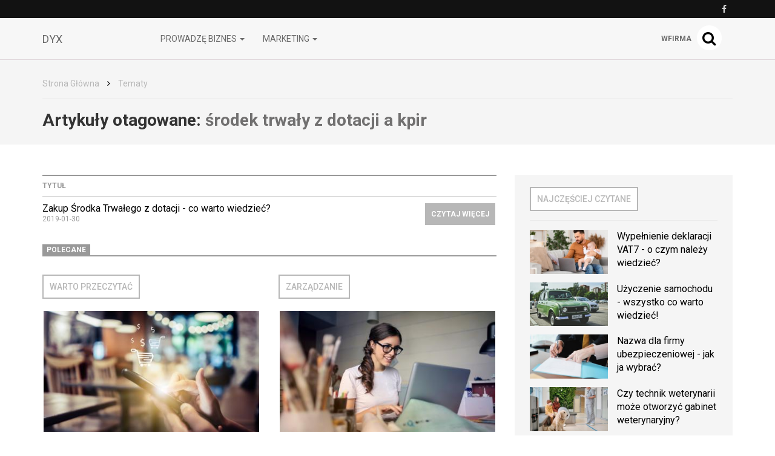

--- FILE ---
content_type: text/html; charset=utf-8
request_url: http://dyx.pl/temat/srodek-trwaly-z-dotacji-a-kpir
body_size: 6831
content:

<!DOCTYPE html>
<html lang="pl">
<head>
    <meta content="width=device-width, initial-scale=1.0, minimum-scale=1.0, maximum-scale=1.0, user-scalable=no" name="viewport">
    <meta http-equiv="Content-Type" content="text/html; charset=UTF-8" />

    
    <title>Dyx - baza wiedzy o marketingu internetowym</title>

    <meta name="description" content="Blog DYX to zbiór przydatnych artykułów na temat marketingu internetowego oraz branży e-commerce. ">
    <meta property="og:description" content="Blog DYX to zbiór przydatnych artykułów na temat marketingu internetowego oraz branży e-commerce. ">
    <meta name="twitter:description" content="Blog DYX to zbiór przydatnych artykułów na temat marketingu internetowego oraz branży e-commerce. ">

    <meta property="og:title" content="Dyx - baza wiedzy o marketingu internetowym">
    <meta name="twitter:title" content="Dyx - baza wiedzy o marketingu internetowym">

    <link rel="icon" href="/favicon.ico" />

            <link rel="canonical" href="http://dyx.pl/temat/srodek-trwaly-z-dotacji-a-kpir" />
    
    
    
            <meta property="og:url" content="http://dyx.pl/-zakup-srodka-trwalego-z-dotacji-co-warto-wiedziec">
        <meta name="twitter:url" content="http://dyx.pl/-zakup-srodka-trwalego-z-dotacji-co-warto-wiedziec">

        <meta property="og:type" content="article">
        <meta name="twitter:card" value="summary_large_image">
    
    
    <link rel="stylesheet" href="/app-dyx.pl.css?1765835056">

    <script src="/app.js?1765835051"></script>
    <link rel="stylesheet" href="https://fonts.googleapis.com/css?family=Oxygen:700,400,300">
    <link rel="stylesheet" href="https://fonts.googleapis.com/css?family=Roboto:500,400italic,700italic,300,700,500italic,300italic,400&subset=latin,latin-ext">
</head>
<body>
    
    <script>
        $(document).ready(function () {
            (function (w, d, s, l) {
                w[l] = w[l] || [];
                w[l].push({'gtm.start': new Date().getTime(), event: 'gtm.js'});

                var f = d.getElementsByTagName(s)[0],
                    j = d.createElement(s),
                    dl = l === 'dataLayer' ? '' : '&l=' + l;

                j.async = true;
                j.src = 'https://www.googletagmanager.com/gtm.js?id=GTM-5T5686' + dl;
                f.parentNode.insertBefore(j, f);
            })(window, document, 'script', 'dataLayer');
        });
    </script>
    <noscript>
        <iframe
            src="https://www.googletagmanager.com/ns.html?id=GTM-5T5686"
            style="display: none; height: 0; visibility: hidden; width: 0;"
        ></iframe>
    </noscript>
        <div class="header-top header-top-hidden">
        <div class="container">
            <div class="row">
                <div class="col-xs-12">
                    <div class="navbar-icons pull-right">
                        
                                                    <a href="https://www.facebook.com/Wszystkoobiznesie/" target="_blank" rel="nofollow">
                                <i class="fa fa-facebook"></i>
                            </a>
                        
                                            </div>
                    <div class="clearfix"></div>
                </div>
            </div>
        </div>
    </div>

    <nav class="navbar navbar-default navbar-fixed-top ">
            <div class="header-top ">
        <div class="container">
            <div class="row">
                <div class="col-xs-12">
                    <div class="navbar-icons pull-right">
                        
                                                    <a href="https://www.facebook.com/Wszystkoobiznesie/" target="_blank" rel="nofollow">
                                <i class="fa fa-facebook"></i>
                            </a>
                        
                                            </div>
                    <div class="clearfix"></div>
                </div>
            </div>
        </div>
    </div>
        <div class="container">
            <div class="navbar-header">
                <button type="button" class="navbar-toggle collapsed" data-toggle="collapse" data-target="#bs-example-navbar-collapse-1">
                    <span class="sr-only">Toggle navigation</span>
                    <span class="icon-bar"></span>
                    <span class="icon-bar"></span>
                    <span class="icon-bar"></span>
                </button>
                <a class="navbar-brand" href="/">
                                            <span>dyx</span>
                                    </a>
                <a class="search-icon-mobile pull-right">
                    <span class="fa-stack fa-lg">
                        <i class="fa fa-circle fa-stack-2x"></i>
                        <i class="fa fa-search fa-stack-1x"></i>
                    </span>
                </a>
                <div class="clearfix"></div>
            </div>

            <div class="collapse navbar-collapse" id="bs-example-navbar-collapse-1">
                
<ul class="nav navbar-nav">
            <li class="dropdown">
            <a href="#" class="dropdown-toggle" data-toggle="dropdown" role="button" aria-expanded="false">
                Prowadzę biznes                <span class="caret"></span>
            </a>
            <ul class="dropdown-menu" role="menu">
                                    <li><a href="http://dyx.pl/prowadze-biznes/zarzadzanie" class="bordered-link-blue">Zarządzanie</a></li>
                                    <li><a href="http://dyx.pl/prowadze-biznes/finanse" class="bordered-link-blue">Finanse</a></li>
                                    <li><a href="http://dyx.pl/prowadze-biznes/inwestycje" class="bordered-link-blue">Inwestycje</a></li>
                                    <li><a href="http://dyx.pl/prowadze-biznes/rozwoj" class="bordered-link-blue">Rozwój</a></li>
                                    <li><a href="http://dyx.pl/prowadze-biznes/warto-przeczytac" class="bordered-link-blue">Warto przeczytać</a></li>
                            </ul>
        </li>
            <li class="dropdown">
            <a href="#" class="dropdown-toggle" data-toggle="dropdown" role="button" aria-expanded="false">
                Marketing                <span class="caret"></span>
            </a>
            <ul class="dropdown-menu" role="menu">
                                    <li><a href="http://dyx.pl/marketing/e-commerce-w-praktyce" class="bordered-link-blue">E-commerce w praktyce</a></li>
                                    <li><a href="http://dyx.pl/marketing/marketing-internetowy" class="bordered-link-blue">Marketing internetowy</a></li>
                                    <li><a href="http://dyx.pl/marketing/marketing-offline" class="bordered-link-blue">Marketing offline</a></li>
                            </ul>
        </li>
    </ul>

<div class="navbar-right">
    <span class="navbar-wfirma">
        <a href="https://wfirma.pl" target="_blank" rel="noopener">wFirma</a>
    </span>
    <div id="search-right">
        <a class="search-icon-mobile">
            <span class="fa-stack fa-lg">
                <i class="fa fa-circle fa-stack-2x"></i>
                <i class="fa fa-search fa-stack-1x"></i>
            </span>
        </a>
    </div>
</div>

<script>
    $(document).ready(function () {
        var $self = $('nav.navbar');

        $('.dropdown', $self).on('mouseleave', function () {
            $(this).removeClass('open').find('.dropdown-toggle').blur();
        });
    });
</script>
            </div>
        </div>
    </nav>

    <div id="search-container">
        <div id="close-search"><i class="fa fa-times"></i></div>
        <div class="container">
            <div class="row">
                <div class="col-xs-12">
                    <form>
                        <div class="input-group">
                            <input type="text" class="form-control" placeholder="Wpisz szukaną frazę…" aria-describedby="basic-addon2">
                            <span class="input-group-addon" id="basic-addon2"><i class="fa fa-search"></i></span>
                        </div>
                    </form>
                </div>
                <div
                    class="col-md-7 col-xs-12 search-column hidden"
                    id="search-column-articles"
                >
                    <div class="search-column-title">Artykuły</div>
                    <ul class="search-column-results">
                                            </ul>
                    <a
                        href="#"
                        class="search-column-more hidden"
                    >
                        więcej…
                    </a>
                </div>
                <div
                    class="col-md-5 col-xs-12 search-column hidden"
                    id="search-column-tags"
                >
                    <div class="search-column-title">Tagi</div>
                    <ul class="search-column-results">
                                            </ul>
                    <a href="/tematy" class="search-column-more hidden">więcej…</a>
                </div>
                <div
                    class="col-xs-12 search-column "
                    id="search-column-not-found"
                >
                    <div class="search-column-title">Brak wyników wyszukiwania.</div>
                </div>
                <div class="col-xs-12">
                    <div class="spinner">
                        <div class="rect1"></div>
                        <div class="rect2"></div>
                        <div class="rect3"></div>
                        <div class="rect4"></div>
                        <div class="rect5"></div>
                    </div>
                </div>
            </div>
        </div>
    </div>

    <div id="content">
                                <div class="breadcrumb">
    <div class="container">
        <ul class="main">
            <li><a href="/">Strona Główna</a></li>
                            <li>
                    <i class="fa fa-angle-right"></i>
                    <a href="/tematy">
                        Tematy                    </a>
                </li>

                                    </ul>
    </div>
</div>
        
        <div class="breadcrumb breadcrumb-current">
    <div class="container">
        Artykuły otagowane: <span class="search">środek trwały z dotacji a kpir</span>
    </div>
</div>

<div class="container">
    <div class="row">
        <div class="simple-article-list tags-view col-sm-8">
                            <table class="table">
                    <thead>
                    <tr>
                        <th>Tytuł</th>
                        <th class="simple-article-list-button"></th>
                    </tr>
                    </thead>
                    <tbody>
                                            <tr>
                            <td class="simple-article-list-title">
                                <a href="/-zakup-srodka-trwalego-z-dotacji-co-warto-wiedziec" title="Zakup Środka Trwałego z dotacji  - co warto wiedzieć?">
                                    Zakup Środka Trwałego z dotacji  - co warto wiedzieć?                                </a>
                                <span class="simple-article-list-date">2019-01-30</span>
                            </td>
                            <td class="simple-article-list-button">
                                <a href="/-zakup-srodka-trwalego-z-dotacji-co-warto-wiedziec" title="Zakup Środka Trwałego z dotacji  - co warto wiedzieć?" class="btn btn-primary">
                                    Czytaj więcej
                                </a>
                            </td>
                        </tr>
                                        </tbody>
                </table>

                            
            
    <div class="promoted-articles">
        <div class="label-bottom-bordered">
            <span class="label label-default">Polecane</span>
        </div>

        <div class="row">
                                        
                <div class="article-teaser col-md-6 col-xs-12">
                    <a class="bordered-link-blue" href="http://dyx.pl/prowadze-biznes/warto-przeczytac">
                        <h4>Warto przeczytać</h4>
                    </a>
                                            <div class="text-center article-teaser-image">
                            <a href="/-bdo-na-fakturze-czyli-baza-danych-o-produktach-i-opakowaniach" target="_blank">
                                <img
                                    src="/images/fx/crop,400,225/318975"
                                    alt="bdo na fakturze"
                                    title="bdo na fakturze"
                                >
                            </a>
                        </div>
                    
                    <div class="text-left article-teaser-content">
                        <h3>
                            <a href="/-bdo-na-fakturze-czyli-baza-danych-o-produktach-i-opakowaniach" title="BDO na fakturze, czyli baza danych o produktach i opakowaniach" target="_blank">
                                BDO na fakturze, czyli baza danych o produktach i opakowaniach                            </a>
                        </h3>
                        <div class="article-teaser-info">
                            Dodano:
                            2019-12-29                        </div>
                        <div class="article-teaser-description">
                            BDO to system teleinformatyczny, gromadzący informacje na temat gospodarki odpadami. W jego ramach prowadzony jest rejestr, nad którym pieczę sprawują marszałkowie województw.                        </div>
                        <a href="/-bdo-na-fakturze-czyli-baza-danych-o-produktach-i-opakowaniach" title="BDO na fakturze, czyli baza danych o produktach i opakowaniach" class="btn btn-primary" target="_blank">
                            Czytaj więcej
                        </a>
                    </div>
                    <div class="clearfix"></div>
                </div>
                                            
                <div class="article-teaser col-md-6 col-xs-12">
                    <a class="bordered-link-blue" href="http://dyx.pl/prowadze-biznes/zarzadzanie">
                        <h4>Zarządzanie</h4>
                    </a>
                                            <div class="text-center article-teaser-image">
                            <a href="/-biala-lista-sankcje-za-korzystanie-z-rachunkow-innych-niz-w-wykazie" target="_blank">
                                <img
                                    src="/images/fx/crop,400,225/318972"
                                    alt="biała lista"
                                    title="biała lista"
                                >
                            </a>
                        </div>
                    
                    <div class="text-left article-teaser-content">
                        <h3>
                            <a href="/-biala-lista-sankcje-za-korzystanie-z-rachunkow-innych-niz-w-wykazie" title="Biała lista – sankcje za korzystanie z rachunków innych niż w wykazie" target="_blank">
                                Biała lista – sankcje za korzystanie z rachunków innych niż w wykazie                            </a>
                        </h3>
                        <div class="article-teaser-info">
                            Dodano:
                            2019-12-29                        </div>
                        <div class="article-teaser-description">
                            Od 1 stycznia 2020 r. za korzystanie z rachunków spoza białej listy grożą sankcje. Biała lista Jest to wykaz informacji o podatnikach VAT prowadzony przez szefa Krajowej Administracji Skarbowej.                          </div>
                        <a href="/-biala-lista-sankcje-za-korzystanie-z-rachunkow-innych-niz-w-wykazie" title="Biała lista – sankcje za korzystanie z rachunków innych niż w wykazie" class="btn btn-primary" target="_blank">
                            Czytaj więcej
                        </a>
                    </div>
                    <div class="clearfix"></div>
                </div>
                                                                <div class="clearfix"></div>
                
                <div class="article-teaser col-md-6 col-xs-12">
                    <a class="bordered-link-blue" href="http://dyx.pl/prowadze-biznes/warto-przeczytac">
                        <h4>Warto przeczytać</h4>
                    </a>
                                            <div class="text-center article-teaser-image">
                            <a href="/-zus-na-start-kto-moze-skorzystac" target="_blank">
                                <img
                                    src="/images/fx/crop,400,225/318969"
                                    alt="zus na start "
                                    title="zus na start "
                                >
                            </a>
                        </div>
                    
                    <div class="text-left article-teaser-content">
                        <h3>
                            <a href="/-zus-na-start-kto-moze-skorzystac" title="ZUS na start – kto może skorzystać?" target="_blank">
                                ZUS na start – kto może skorzystać?                            </a>
                        </h3>
                        <div class="article-teaser-info">
                            Dodano:
                            2019-12-29                        </div>
                        <div class="article-teaser-description">
                            ZUS na start to ulga, która została wprowadzona w kwietniu 2018 roku. Dzięki niej część przedsiębiorców może być zwolniona z obowiązku opłacania składek na ubezpieczenie społeczne przez 6 miesięcy, licząc od dnia podjęcia działalności gospodarczej.                         </div>
                        <a href="/-zus-na-start-kto-moze-skorzystac" title="ZUS na start – kto może skorzystać?" class="btn btn-primary" target="_blank">
                            Czytaj więcej
                        </a>
                    </div>
                    <div class="clearfix"></div>
                </div>
                                            
                <div class="article-teaser col-md-6 col-xs-12">
                    <a class="bordered-link-blue" href="http://dyx.pl/prowadze-biznes/prawo-i-podatki">
                        <h4>Prawo i podatki</h4>
                    </a>
                                            <div class="text-center article-teaser-image">
                            <a href="/-biala-lista-podatnikow-vat-jak-odbywa-sie-weryfikacja-kontrahentow" target="_blank">
                                <img
                                    src="/images/fx/crop,400,225/316974"
                                    alt="biała lista"
                                    title="biała lista"
                                >
                            </a>
                        </div>
                    
                    <div class="text-left article-teaser-content">
                        <h3>
                            <a href="/-biala-lista-podatnikow-vat-jak-odbywa-sie-weryfikacja-kontrahentow" title="Biała lista podatników VAT – jak odbywa się weryfikacja kontrahentów?" target="_blank">
                                Biała lista podatników VAT – jak odbywa się weryfikacja kontrahentów?                            </a>
                        </h3>
                        <div class="article-teaser-info">
                            Dodano:
                            2019-12-18                        </div>
                        <div class="article-teaser-description">
                            By uszczelnić system podatkowy i skutecznie walczyć z wyłudzeniami VAT, przedsiębiorcy muszą mieć możliwość szybkiego zweryfikowania kontrahenta.                         </div>
                        <a href="/-biala-lista-podatnikow-vat-jak-odbywa-sie-weryfikacja-kontrahentow" title="Biała lista podatników VAT – jak odbywa się weryfikacja kontrahentów?" class="btn btn-primary" target="_blank">
                            Czytaj więcej
                        </a>
                    </div>
                    <div class="clearfix"></div>
                </div>
                                    </div>
        <div class="clearfix"></div>
    </div>
        </div>

        <div class="col-sm-4">
            <div id="sidebar">
                            
    <div class="sidebar-module sidebar-module-images-small">
                    <a
                class="bordered-link-blue"
                href="/najczesciej-czytane"
                            >
                <h4>Najczęściej czytane</h4>
            </a>
                <div class="list-group">
                            <a href="/-wypelnienie-deklaracji-vat7-o-czym-nalezy-wiedziec" class="list-group-item" target="_blank">
                                            <img
                            src="/images/fx/crop,320,180/481347"
                            alt="Wypełnienie deklaracji VAT7 - o czym należy wiedzieć?"
                            title="Wypełnienie deklaracji VAT7 - o czym należy wiedzieć?"
                            class="col-xs-5 col-sm-12 col-md-5"
                        >
                                        <h3 class="col-xs-7 col-sm-12 col-md-7">Wypełnienie deklaracji VAT7 - o czym należy wiedzieć?</h3>
                    <div class="clearfix"></div>
                </a>
                            <a href="/-uzyczenie-samochodu-warto-wiedziec" class="list-group-item" target="_blank">
                                            <img
                            src="/images/fx/crop,320,180/261607"
                            alt="Użyczenie samochodu - jak rozliczyć?"
                            title="Użyczenie samochodu - czy należy opodatkować?"
                            class="col-xs-5 col-sm-12 col-md-5"
                        >
                                        <h3 class="col-xs-7 col-sm-12 col-md-7">Użyczenie samochodu - wszystko co warto wiedzieć!</h3>
                    <div class="clearfix"></div>
                </a>
                            <a href="/-nazwa-dla-firmy-ubezpieczeniowej-jak-ja-wybrac" class="list-group-item" target="_blank">
                                            <img
                            src="/images/fx/crop,320,180/479229"
                            alt="Nazwa dla firmy ubezpieczeniowej -  jej rola a ważność?"
                            title="Nazwa dla firmy ubezpieczeniowej -  jak ja wybrać?"
                            class="col-xs-5 col-sm-12 col-md-5"
                        >
                                        <h3 class="col-xs-7 col-sm-12 col-md-7">Nazwa dla firmy ubezpieczeniowej -  jak ja wybrać?</h3>
                    <div class="clearfix"></div>
                </a>
                            <a href="/-czy-technik-weterynarii-moze-otworzyc-gabinet-weterynaryjny" class="list-group-item" target="_blank">
                                            <img
                            src="/images/fx/crop,320,180/480801"
                            alt="Czy technik weterynarii może otworzyć gabinet weterynaryjny?"
                            title="Czy technik weterynarii może otworzyć gabinet weterynaryjny?"
                            class="col-xs-5 col-sm-12 col-md-5"
                        >
                                        <h3 class="col-xs-7 col-sm-12 col-md-7">Czy technik weterynarii może otworzyć gabinet weterynaryjny?</h3>
                    <div class="clearfix"></div>
                </a>
                            <a href="/-zeznania-roczne-podstawowe-informacje" class="list-group-item" target="_blank">
                                            <img
                            src="/images/fx/crop,320,180/262012"
                            alt="Zeznania roczne, a rodzaje ulg"
                            title="Zeznania roczne, kto musi generować"
                            class="col-xs-5 col-sm-12 col-md-5"
                        >
                                        <h3 class="col-xs-7 col-sm-12 col-md-7">Zeznania roczne - podstawowe informacje!</h3>
                    <div class="clearfix"></div>
                </a>
                    </div>
                    <a
                href="/najczesciej-czytane"
                class="btn btn-primary"
                            >
                Czytaj więcej
            </a>
            </div>

                                        
    <div class="sidebar-module sidebar-module-images-small">
                    <a
                class="bordered-link-blue"
                href="/ostatnio-dodane"
                            >
                <h4>Ostatnio dodane</h4>
            </a>
                <div class="list-group">
                            <a href="/-jak-zalozyc-firme-komputerowa-co-jest-wymagane" class="list-group-item" target="_blank">
                                            <img
                            src="/images/fx/crop,320,180/481722"
                            alt="Jak założyć firmę komputerową - formalności"
                            title="Jak założyć firmę komputerową - co jest wymagane?"
                            class="col-xs-5 col-sm-12 col-md-5"
                        >
                                        <h3 class="col-xs-7 col-sm-12 col-md-7">Jak założyć firmę komputerową - co jest wymagane?</h3>
                    <div class="clearfix"></div>
                </a>
                            <a href="/-kto-to-jest-faktor-a-jaka-pelni-role" class="list-group-item" target="_blank">
                                            <img
                            src="/images/fx/crop,320,180/481473"
                            alt="Kto to jest faktor - szczegóły pojęcia"
                            title="Kto to jest faktor a jaką pełni rolę?"
                            class="col-xs-5 col-sm-12 col-md-5"
                        >
                                        <h3 class="col-xs-7 col-sm-12 col-md-7">Kto to jest faktor a jaką pełni rolę?</h3>
                    <div class="clearfix"></div>
                </a>
                            <a href="/-wypelnienie-deklaracji-vat7-o-czym-nalezy-wiedziec" class="list-group-item" target="_blank">
                                            <img
                            src="/images/fx/crop,320,180/481347"
                            alt="Wypełnienie deklaracji VAT7 - o czym należy wiedzieć?"
                            title="Wypełnienie deklaracji VAT7 - o czym należy wiedzieć?"
                            class="col-xs-5 col-sm-12 col-md-5"
                        >
                                        <h3 class="col-xs-7 col-sm-12 col-md-7">Wypełnienie deklaracji VAT7 - o czym należy wiedzieć?</h3>
                    <div class="clearfix"></div>
                </a>
                            <a href="/-jak-dziala-franczyza-a-jej-rodzaje-franczyza-a-franszyza" class="list-group-item" target="_blank">
                                            <img
                            src="/images/fx/crop,320,180/481617"
                            alt="Jak działa franczyza? Jej rodzaje"
                            title="Jak działa franczyza a jej rodzaje. Franczyza a franszyza"
                            class="col-xs-5 col-sm-12 col-md-5"
                        >
                                        <h3 class="col-xs-7 col-sm-12 col-md-7">Jak działa franczyza a jej rodzaje. Franczyza a franszyza</h3>
                    <div class="clearfix"></div>
                </a>
                            <a href="/-czy-technik-weterynarii-moze-otworzyc-gabinet-weterynaryjny" class="list-group-item" target="_blank">
                                            <img
                            src="/images/fx/crop,320,180/480801"
                            alt="Czy technik weterynarii może otworzyć gabinet weterynaryjny?"
                            title="Czy technik weterynarii może otworzyć gabinet weterynaryjny?"
                            class="col-xs-5 col-sm-12 col-md-5"
                        >
                                        <h3 class="col-xs-7 col-sm-12 col-md-7">Czy technik weterynarii może otworzyć gabinet weterynaryjny?</h3>
                    <div class="clearfix"></div>
                </a>
                    </div>
                    <a
                href="/ostatnio-dodane"
                class="btn btn-primary"
                            >
                Czytaj więcej
            </a>
            </div>

                                        
    <div class="sidebar-module sidebar-module-images-small">
                    <a
                class="bordered-link-blue"
                href="/polecane"
                            >
                <h4>Polecane</h4>
            </a>
                <div class="list-group">
                            <a href="/-darmowe-ogloszenia-o-prace-gdzie-mozemy-opublikowac-darmowe-ogloszenie-o-prace" class="list-group-item" target="_blank">
                                            <img
                            src="/images/fx/crop,320,180/460392"
                            alt="darmowe ogłoszenia o pracę"
                            title="darmowe ogłoszenia o pracę"
                            class="col-xs-5 col-sm-12 col-md-5"
                        >
                                        <h3 class="col-xs-7 col-sm-12 col-md-7">Darmowe ogłoszenia o pracę - Gdzie możemy opublikować darmowe ogłoszenie o pracę?</h3>
                    <div class="clearfix"></div>
                </a>
                            <a href="/-program-magazynowy-online-usprawnienie-pracy-magazynow" class="list-group-item" target="_blank">
                                            <img
                            src="/images/fx/crop,320,180/238432"
                            alt="uniknięcie zalegania towarów a program magazynowy "
                            title="program magazynowy - zwiększenie sprzedaży poprzez odpowiednie zarządzanie"
                            class="col-xs-5 col-sm-12 col-md-5"
                        >
                                        <h3 class="col-xs-7 col-sm-12 col-md-7">Program magazynowy online - usprawnienie pracy magazynów</h3>
                    <div class="clearfix"></div>
                </a>
                            <a href="/-bdo-na-fakturze-czyli-baza-danych-o-produktach-i-opakowaniach" class="list-group-item" target="_blank">
                                            <img
                            src="/images/fx/crop,320,180/318975"
                            alt="bdo na fakturze"
                            title="bdo na fakturze"
                            class="col-xs-5 col-sm-12 col-md-5"
                        >
                                        <h3 class="col-xs-7 col-sm-12 col-md-7">BDO na fakturze, czyli baza danych o produktach i opakowaniach</h3>
                    <div class="clearfix"></div>
                </a>
                            <a href="/-biala-lista-sankcje-za-korzystanie-z-rachunkow-innych-niz-w-wykazie" class="list-group-item" target="_blank">
                                            <img
                            src="/images/fx/crop,320,180/318972"
                            alt="biała lista"
                            title="biała lista"
                            class="col-xs-5 col-sm-12 col-md-5"
                        >
                                        <h3 class="col-xs-7 col-sm-12 col-md-7">Biała lista – sankcje za korzystanie z rachunków innych niż w wykazie</h3>
                    <div class="clearfix"></div>
                </a>
                            <a href="/-zus-na-start-kto-moze-skorzystac" class="list-group-item" target="_blank">
                                            <img
                            src="/images/fx/crop,320,180/318969"
                            alt="zus na start "
                            title="zus na start "
                            class="col-xs-5 col-sm-12 col-md-5"
                        >
                                        <h3 class="col-xs-7 col-sm-12 col-md-7">ZUS na start – kto może skorzystać?</h3>
                    <div class="clearfix"></div>
                </a>
                    </div>
                    <a
                href="/polecane"
                class="btn btn-primary"
                            >
                Czytaj więcej
            </a>
            </div>

                </div>
        </div>
    </div>
</div>

    </div>

    <div id="fb-root"></div>

    
<footer>
    
    <div id="footer-middle">
        <div class="container">
            
<div class="row">
            <div class="col-md-3 col-sm-6 col-xs-12 footer-single-part">
            <a href="http://dyx.pl/prowadze-biznes" class="footer-parent-category">
                <h4>Prowadzę biznes</h4>
            </a>

            <ul>
                                    <li><a href="http://dyx.pl/prowadze-biznes/zarzadzanie" class="bordered-link-gray"><h4>Zarządzanie</h4></a></li>
                                    <li><a href="http://dyx.pl/prowadze-biznes/finanse" class="bordered-link-gray"><h4>Finanse</h4></a></li>
                                    <li><a href="http://dyx.pl/prowadze-biznes/inwestycje" class="bordered-link-gray"><h4>Inwestycje</h4></a></li>
                                    <li><a href="http://dyx.pl/prowadze-biznes/rozwoj" class="bordered-link-gray"><h4>Rozwój</h4></a></li>
                                    <li><a href="http://dyx.pl/prowadze-biznes/warto-przeczytac" class="bordered-link-gray"><h4>Warto przeczytać</h4></a></li>
                            </ul>

                    </div>

                    <div class="col-md-3 col-sm-6 col-xs-12 footer-single-part">
            <a href="http://dyx.pl/marketing" class="footer-parent-category">
                <h4>Marketing</h4>
            </a>

            <ul>
                                    <li><a href="http://dyx.pl/marketing/e-commerce-w-praktyce" class="bordered-link-gray"><h4>E-commerce w praktyce</h4></a></li>
                                    <li><a href="http://dyx.pl/marketing/marketing-internetowy" class="bordered-link-gray"><h4>Marketing internetowy</h4></a></li>
                                    <li><a href="http://dyx.pl/marketing/marketing-offline" class="bordered-link-gray"><h4>Marketing offline</h4></a></li>
                            </ul>

                            <div class="footer-social">
                    <div>Social media</div>
                                            <a href="https://www.facebook.com/Wszystkoobiznesie/" target="_blank" rel="nofollow">
                            <span class="fa-stack fa-lg">
                                <i class="fa fa-circle fa-stack-2x"></i>
                                <i class="fa fa-facebook fa-stack-1x"></i>
                            </span>
                        </a>
                                                        </div>
                    </div>

                    <div class="clearfix visible-sm"></div>
            </div>
        </div>
    </div>

    <div id="footer-links">
        <div class="container">
            <div class="header">Nasze serwisy</div>
            <div class="row">
                                    <div class="col-sm-6 col-md-4">
                        <ul>
                                                            <li>
                                    <a href="https://wfirma.pl" title="wFirma.pl" target="_blank" class="bordered-link-gray">
                                        wFirma.pl                                    </a>
                                </li>
                                                            <li>
                                    <a href="https://business-tax.pl" title="Business-tax.pl" target="_blank" class="bordered-link-gray">
                                        Business-tax.pl                                    </a>
                                </li>
                                                    </ul>
                    </div>
                                    <div class="col-sm-6 col-md-4">
                        <ul>
                                                            <li>
                                    <a href="https://mojebiuro24.pl" title="MojeBiuro24.pl" target="_blank" class="bordered-link-gray">
                                        MojeBiuro24.pl                                    </a>
                                </li>
                                                            <li>
                                    <a href="https://poradnikprzedsiebiorcy.pl" title="PoradnikPrzedsiebiorcy.pl" target="_blank" class="bordered-link-gray">
                                        PoradnikPrzedsiebiorcy.pl                                    </a>
                                </li>
                                                    </ul>
                    </div>
                                    <div class="col-sm-6 col-md-4">
                        <ul>
                                                            <li>
                                    <a href="https://poradnikpracownika.pl" title="PoradnikPracownika.pl" target="_blank" class="bordered-link-gray">
                                        PoradnikPracownika.pl                                    </a>
                                </li>
                                                    </ul>
                    </div>
                            </div>
        </div>
    </div>

    
    <div id="footer-bottom">
        <div class="container">
            <div class="row">
                <div class="col-sm-6">
                    &copy; Copyright 2006-2025                    Web INnovative Software sp. z o. o., ul. Bolesława Krzywoustego 105/21, 51-166 Wrocław
                </div>
                <div class="col-sm-2 footer-bottom-links"></div>

                <div class="col-sm-2">
                    <strong><a href="/regulamin">REGULAMIN</a></strong>
                </div>
                <div class="col-sm-2">
                    <strong><a href="/polityka-prywatnosci">POLITYKA PRYWATNOŚCI</a></strong>
                </div>
                <div class="clearfix"></div>
            </div>
        </div>
    </div>
    <div id="cookie-info" class="hidden">
        <p class="container">
            <span>
                Używamy plików cookies na naszej stronie internetowej.
                Kontynuując korzystanie z naszej strony internetowej,
                bez zmiany ustawień prywatności przeglądarki,
                wyrażasz zgodę na przetwarzanie Twoich danych osobowych takich jak adres IP czy identyfikatory plików cookies w celach marketingowych,
                w tym wyświetlania reklam dopasowanych do Twoich zainteresowań i preferencji,
                a także celach analitycznych i statystycznych przez WINS WYDAWNICTWO Sp. z o.o. z siedzibą we Wrocławiu (Administrator),
                a także na zapisywanie i przechowywanie plików cookies na Twoim urządzeniu.
                Pamiętaj, że zawsze możesz zmienić ustawienia dotyczące plików cookies w swojej przeglądarce.
                Więcej informacji znajdziesz w naszej <a href="/polityka-prywatnosci">Polityce Prywatności</a>.
            </span>
            <div class="cookie-btns mt-3">
                <a href="#" class="close-info" title="Akceptuj i zamknij">
                    <button class="btn">Akceptuj</button>
                </a>
            </div>
        </p>
    </div>
</footer>

<script>
    let $cookieInfo = $('#cookie-info');

    if (!localStorage.getItem('showCookieInfo')) {
        $cookieInfo.removeClass('hidden');
    }

    $('a.close-info', $cookieInfo).click(function (e) {
        e.preventDefault();

        localStorage.setItem('showCookieInfo', 1);
        $cookieInfo.slideUp();
    });
</script>

    
            <script src="https://marketing.wfirma.pl/sockjs.js"></script>
        <script src="https://marketing.wfirma.pl/display.js"></script>
    <script defer src="https://static.cloudflareinsights.com/beacon.min.js/vcd15cbe7772f49c399c6a5babf22c1241717689176015" integrity="sha512-ZpsOmlRQV6y907TI0dKBHq9Md29nnaEIPlkf84rnaERnq6zvWvPUqr2ft8M1aS28oN72PdrCzSjY4U6VaAw1EQ==" data-cf-beacon='{"version":"2024.11.0","token":"3de47101fd20476dafeb83beef9364f2","r":1,"server_timing":{"name":{"cfCacheStatus":true,"cfEdge":true,"cfExtPri":true,"cfL4":true,"cfOrigin":true,"cfSpeedBrain":true},"location_startswith":null}}' crossorigin="anonymous"></script>
</body>
</html>
